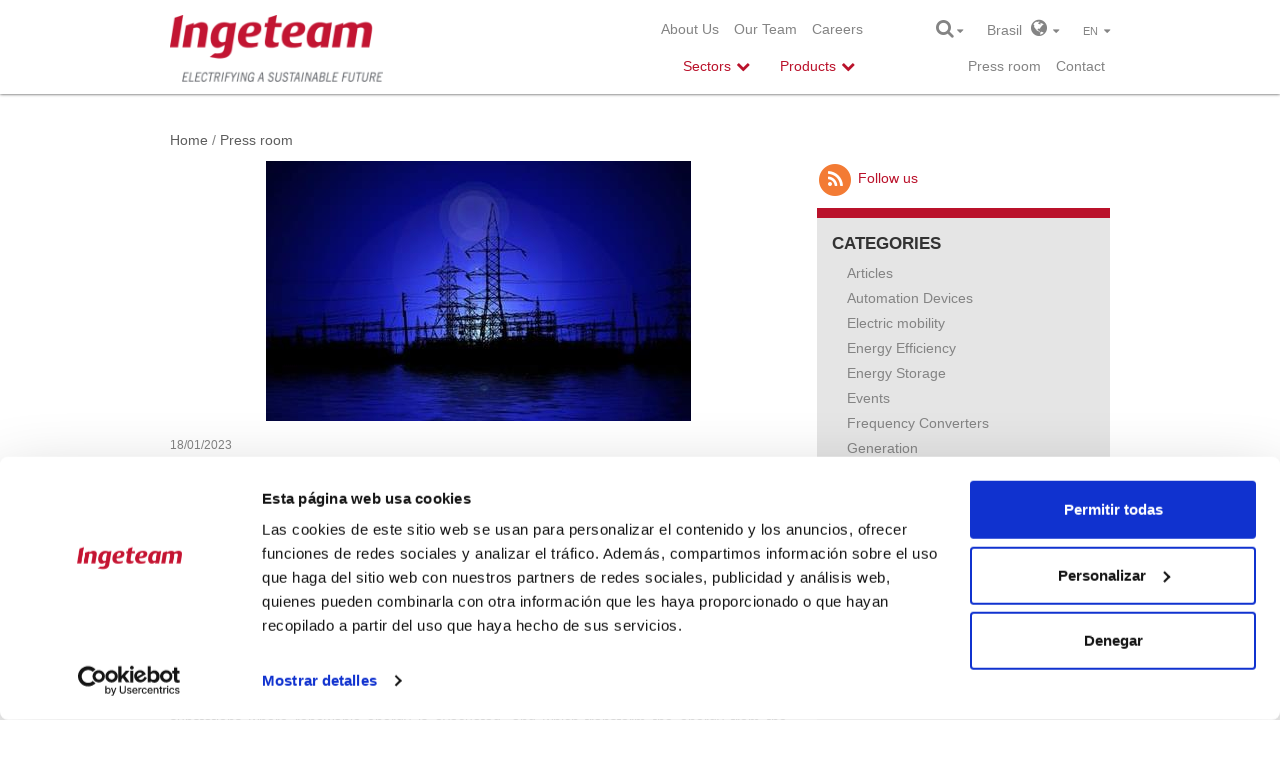

--- FILE ---
content_type: text/html; charset=utf-8
request_url: https://www.ingeteam.com/br/Pressroom/tabid/3373/articleType/ArticleView/articleId/3454/language/en-US/Ingeteam-enables-the-evacuation-of-more-than-35-of-Spains-renewable-energy-to-the-grid.aspx
body_size: 17828
content:
<!DOCTYPE html>
<html  lang="en-US" prefix="og: http://ogp.me/ns#">
<head id="Head"><meta content="text/html; charset=UTF-8" http-equiv="Content-Type" />
<meta name="REVISIT-AFTER" content="1 DAYS" />
<meta name="RATING" content="GENERAL" />
<meta name="RESOURCE-TYPE" content="DOCUMENT" />
<meta content="text/javascript" http-equiv="Content-Script-Type" />
<meta content="text/css" http-equiv="Content-Style-Type" />
<title>
	Ingeteam enables the evacuation of more than 35% of Spain's renewable energy to the grid > Ingeteam Brasil > Press room
</title><meta id="MetaKeywords" name="KEYWORDS" content="Italia, República Checa, Alemania, Brasil, Francia, USA, China, Power Transmission and Distribution , Sud Africa, India, Australia, España, Power Transmission and Distribution, Rumania, Filipinas, Vietnam" /><meta id="MetaRobots" name="ROBOTS" content="INDEX, FOLLOW" /><link href="/DesktopModules/DnnForge - NewsArticles/module.css?cdv=851" type="text/css" rel="stylesheet"/><link href="/Resources/Search/SearchSkinObjectPreview.css?cdv=851" type="text/css" rel="stylesheet"/><link href="/Portals/5/portal.css?cdv=851" type="text/css" rel="stylesheet"/><link href="/Portals/_default/Skins/IngeteamCorporativa_2016/styles.min.css?cdv=851" type="text/css" rel="stylesheet"/><link href="/Portals/_default/Skins/IngeteamCorporativa_2016/mm-Menu/mMenu.css?cdv=851" type="text/css" rel="stylesheet"/><script src="/Resources/libraries/jQuery/01_09_01/jquery.js?cdv=851" type="text/javascript"></script><script src="/Resources/libraries/jQuery-Migrate/01_02_01/jquery-migrate.js?cdv=851" type="text/javascript"></script><link id="Template_3021" rel="stylesheet" type="text/css" href="/DesktopModules/DnnForge - NewsArticles/Templates/NewsEnglish/Template.css" />
	
	<script> (function(ss,ex){ window.ldfdr=window.ldfdr||function(){(ldfdr._q=ldfdr._q||[]).push([].slice.call(arguments));}; (function(d,s){ fs=d.getElementsByTagName(s)[0]; function ce(src){ var cs=d.createElement(s); cs.src=src; cs.async=1; fs.parentNode.insertBefore(cs,fs); }; ce('https://sc.lfeeder.com/lftracker_v1_'+ss+(ex?'_'+ex:'')+'.js'); })(document,'script'); })('lYNOR8xOOOgaWQJZ'); </script> 
<link rel="canonical" href="https://www.ingeteam.com/br/Pressroom/tabid/3373/articleType/ArticleView/articleId/3454/language/en-US/Ingeteam-enables-the-evacuation-of-more-than-35-of-Spains-renewable-energy-to-the-grid.aspx"/><meta property="og:type" content="article" />
<meta property="og:title" content="Ingeteam enables the evacuation of more than 35% of Spain's renewable energy to the grid" />
<meta property="og:description" content="  Worldwide, more than 30 GW of generated renewable energy is evacuated to the grid using Ingeteam&#39;s technology.  The company is a leader in the installation of protection and control systems for renewable energy substations in Spain.  Ingeteam recently contributed to the commissioning of the Fr" />
<meta property="og:url" content="https://www.ingeteam.com/br/Pressroom/tabid/3373/articleType/ArticleView/articleId/3454/language/en-US/Ingeteam-enables-the-evacuation-of-more-than-35-of-Spains-renewable-energy-to-the-grid.aspx" />
<meta property="og:image" content="https://www.ingeteam.com/Portals/5/Noticias/Imagenes/electricity-pylons-g843e1dcc7_640.jpg" />
<meta http-equiv="X-UA-Compatible" name="iecompatibility" content="IE=edge" /><meta name="viewport" content="width=device-width,initial-scale=1" /><!-- Google Tag Manager -->
<script>
var dataLayer = [];

(function(w,d,s,l,i){
	w[l]=w[l]||[];
	w[l].push({'gtm.start':new Date().getTime(),event:'gtm.js'});
	var f=d.getElementsByTagName(s)[0],j=d.createElement(s),dl=l!='dataLayer'?'&l='+l:'';
	j.async=true;
	j.src='https://www.googletagmanager.com/gtm.js?id='+i+dl;
	f.parentNode.insertBefore(j,f);
})(window,document,'script','dataLayer','GTM-54CM65X');
</script>
<!-- End Google Tag Manager -->
</head>
<body id="Body">
<!-- Google Tag Manager (noscript) -->
<noscript><iframe src="https://www.googletagmanager.com/ns.html?id=GTM-54CM65X" height="0" width="0" style="display:none;visibility:hidden"></iframe></noscript>
<!-- End Google Tag Manager (noscript) -->

    
    <form method="post" action="/br/Pressroom/tabid/3373/articleType/ArticleView/articleId/3454/language/en-US/Ingeteam-enables-the-evacuation-of-more-than-35-of-Spains-renewable-energy-to-the-grid.aspx" id="Form" enctype="multipart/form-data">
<div class="aspNetHidden">
<input type="hidden" name="StylesheetManager_TSSM" id="StylesheetManager_TSSM" value="" />
<input type="hidden" name="ScriptManager_TSM" id="ScriptManager_TSM" value="" />
<input type="hidden" name="__EVENTTARGET" id="__EVENTTARGET" value="" />
<input type="hidden" name="__EVENTARGUMENT" id="__EVENTARGUMENT" value="" />
<input type="hidden" name="__VIEWSTATE" id="__VIEWSTATE" value="KvMXsf38A+31x4Gw08jtYKzjA+mrwe7tCIUpIGNiwS5Qkiy5VLoSqFp6wjqhQ+QlUTJ1XyjxT+7gwC6LwtuaTwEmjK0UHMhfN9MyAbTahzbIoT5c+LW+nvNWknkUUkfoBDgkWsSe8roD6WQK6XzNQbFIitNwOqCKMo3I0XEQ9qtU+s6g/T/[base64]/Bme00IldQj+5AhAZxLcb34k0plEYEOIsOiA/IRNshebXGrX+6HFsdxE3jbVfG10y0BaRBcMg5br8zkxhX2p1vD9fU5XebWt5fsgVwawQqCyGY9fs8V19YWPRIWHONPoJ1Cy4J6bOSfPp4yMlfpeddMT2XRlEUVoStvDIVWjhY60Lu6kyk8KrwvYVEJWjd3xrb7b5TrxHdiMgTx9MS/[base64]/A21SnIQtKuBhYxSSzJU/cMl+2tGlFICC15BCLBPSxu8F2UwL2PnQJG61og3xLVrCjRYoGwVD75VfGUvh3PUaXSxQ7xXgd8FX0HMYkj5OdxPA0iyCKR9edHn+lVxYFL0/uawzu2AQB9xNi0XKy137UhqAL3CG" />
</div>

<script type="text/javascript">
//<![CDATA[
var theForm = document.forms['Form'];
if (!theForm) {
    theForm = document.Form;
}
function __doPostBack(eventTarget, eventArgument) {
    if (!theForm.onsubmit || (theForm.onsubmit() != false)) {
        theForm.__EVENTTARGET.value = eventTarget;
        theForm.__EVENTARGUMENT.value = eventArgument;
        theForm.submit();
    }
}
//]]>
</script>


<script src="/WebResource.axd?d=pynGkmcFUV1psnA24l6hQnl4GHlyAui0rNah0Sc74AiJLk3BapDMP0oik8Y1&amp;t=637639002098170069" type="text/javascript"></script>


<script src="/Telerik.Web.UI.WebResource.axd?_TSM_HiddenField_=ScriptManager_TSM&amp;compress=1&amp;_TSM_CombinedScripts_=%3b%3bSystem.Web.Extensions%2c+Version%3d4.0.0.0%2c+Culture%3dneutral%2c+PublicKeyToken%3d31bf3856ad364e35%3aen-US%3aec1d72bf-d715-4b59-834d-4306ebc006a2%3aea597d4b%3ab25378d2" type="text/javascript"></script>
<div class="aspNetHidden">

	<input type="hidden" name="__VIEWSTATEGENERATOR" id="__VIEWSTATEGENERATOR" value="CA0B0334" />
	<input type="hidden" name="__EVENTVALIDATION" id="__EVENTVALIDATION" value="t+jM8HglSXbELGpPrzDyrh2XS1RixQh1OoIUcDvjZbsqzHt5G/yC7buU7cXYXKtXkWTFGeKp4kO0nxuPWeH18oH+gEt7h9Jdg/STICwXcc5XNIIzDYoT2KggQzQydyOEUFI8WaOsK2OVXAu+jm2GEjw2liQ=" />
</div><script src="/js/dnn.js?cdv=851" type="text/javascript"></script><script src="/js/dnncore.js?cdv=851" type="text/javascript"></script><script src="/Resources/Search/SearchSkinObjectPreview.js?cdv=851" type="text/javascript"></script><script src="/js/dnn.servicesframework.js?cdv=851" type="text/javascript"></script><script type="text/javascript">
//<![CDATA[
Sys.WebForms.PageRequestManager._initialize('ScriptManager', 'Form', [], [], [], 90, '');
//]]>
</script>

        
        
        <!--40Fingers Stylehelper Conditions Return True-->




<!--[if lt IE 9]>
<script src="http://html5shiv.googlecode.com/svn/trunk/html5.js"></script>
<script src="/Portals/_default/Skins/IngeteamCorporativa_2016/Frameworks\bootstrap\dist\js\bootstrap.min.js"></script>
<![endif]-->
<script>
    var dnn_language = "en-US";
</script>

<nav id="mobile-menu" style="display:none;">
	<a title="INGETEAM" href="https://www.ingeteam.com/es-es/inicio.aspx"><img  src="/Portals/0/ingeteam_logo.png" alt="INGETEAM"></a>
    <ul>
	    
	<li class="item first">
		
			<a href="http://www.ingeteam.com/en-us/aboutus/ingeteam.aspx">About Us</a>
		
	</li>

	<li class="item">
		
			<a href="https://www.ingeteam.com/en-us/ourteam.aspx">Our Team</a>
		
	</li>

	<li class="item last">
		
			<a href="https://www.ingeteam.com/en-us/jobs/joboffers.aspx">Careers</a>
		
	</li>

    </ul>
	<div class="clr"></div>
</nav>



<a id="hamburger" class="mm-fixed-top mm-slideout" href="#mobile-menu"><span></span></a>
<div id="siteWrapper" class="innerpage press room infinite-scroll">
    <header id="header">
    <div id="mainHeader" class="container">
        <div class="row">
            <div class="col-12 col-sm-3">
                <!--<a id="dnn_dnnLOGO_hypLogo" title="Ingeteam Brasil" href="https://www.ingeteam.com/br/en-us/home.aspx"><img id="dnn_dnnLOGO_imgLogo" src="/Portals/5/ingeteam_claim_logo_vert_rgb.png?ver=2024-08-20-130404-040" alt="Ingeteam Brasil" /></a>-->
                <a href="/">
                    <a id="dnn_ctl01_hypLogo" title="Ingeteam Brasil" href="https://www.ingeteam.com/br/en-us/home.aspx"><img id="dnn_ctl01_imgLogo" src="/Portals/5/ingeteam_claim_logo_vert_rgb.png?ver=2024-08-20-130404-040" alt="Ingeteam Brasil" /></a>
                </a>
            </div>
            <div id="menuRow" class="col-12 col-sm-6">
                <div class="header_top">
                    <nav id="topNav">
    <ul class="topLevel">
	    
	<li class="m_item first">
		
			<a href="http://www.ingeteam.com/en-us/aboutus/ingeteam.aspx">About Us</a>
		
	</li>

	<li class="m_item">
		
			<a href="https://www.ingeteam.com/en-us/ourteam.aspx">Our Team</a>
		
	</li>

	<li class="m_item last">
		
			<a href="https://www.ingeteam.com/en-us/jobs/joboffers.aspx">Careers</a>
		
	</li>

    </ul>
	<div class="clr"></div>
</nav>



                </div>
                <div class="header_menu">
                    



    <nav id="mainNav">
                <ul>
            <li class="first children" data-item="22">
                <span class="text-primary">Sectors</span>

            </li>
            <li class="children" data-item="23">
                <span class="text-primary">Products</span>
            </li>
            <li class="children d-none" data-item="25">
                <span class="text-primary d-none">Solutions</span>
            </li>
        </ul>


        <script type="text/javascript">
            $("#mainNav li").click(function (e) {
                $("#mainNav li").removeClass("open");
                var item = $("#group_" + $(this).attr("data-item"));
                if (item.is(':hidden')) {
                    hideSubMenu();
                    item.css("display", "block");
                    $("#subNav").addClass("open");
                    $(".submenu_bg").addClass("open");
                    $(this).addClass("open");
                    e.stopPropagation();
                }
                else {
                    $(this).removeClass("open");
                    hideSubMenu();
                }
            });

            $(window).click(function (e) {
                //A partir del elemento clicado saber si es un producto/servicio
                if ($(e.target).hasClass("p_text")) {
                    var li_element = $(e.target).parents("li");//Si es un elemento de producto/servicio
                    if (li_element.hasClass("open")) {//Si es un elemento ya ha sido seleccionado anteriormente lo cerramos y ya est�
                        $("#subNav .container > div > ul > li").removeClass("open");
                        $("#subNav .container").css("min-height", "0px");
                        return;
                    }
                    $("#subNav .container > div > ul > li").removeClass("open");//Limpiar las classes open de los elementos abiertos

                    li_element.toggleClass("open");
                    if (li_element.hasClass("open")) {
                        //Si el elemento esta abierto adaptar el submenu a la altura del elemento abierto.
                        var height = $(li_element).children("ul").height();
                        if (height > 0) {
                            $("#subNav .container").css("min-height", height + 60 + "px");
                        }
                    }
                    else {
                        //Resetear la altura por defecto
                        $("#subNav .container").css("min-height", "0px");
                    }
                }
                else {
                    $("#mainNav li").removeClass("open");
                    hideSubMenu();
                    $("#subNav .container").css("min-height", "0px");
                }
            });

            function hideSubMenu() {
                $("#subNav .container > div:visible").hide();
                $("#subNav").removeClass("open");
                $(".submenu_bg").removeClass("open");
                $("#subNav .container > div > ul > li").removeClass("open");
            }
        </script>
    </nav>


                </div>
            </div>
            <div id="altPreHeader" class="col-12 col-sm-3">
                <span id="searchBtn">
                    <i class="fa fa-search fa-lg"></i>&nbsp;<i class="fa fa-caret-down"></i>
                    <div class="search_box">
                        <span id="dnn_dnnSEARCH_ClassicSearch">
    
    
    <span class="searchInputContainer" data-moreresults="See More Results" data-noresult="No Results Found">
        <input name="dnn$dnnSEARCH$txtSearch" type="text" maxlength="255" size="20" id="dnn_dnnSEARCH_txtSearch" class="NormalTextBox" autocomplete="off" placeholder="Search..." />
        <a class="dnnSearchBoxClearText" title="Clear search text"></a>
    </span>
    <a id="dnn_dnnSEARCH_cmdSearch" class="search" href="javascript:__doPostBack(&#39;dnn$dnnSEARCH$cmdSearch&#39;,&#39;&#39;)"><i class="fa fa-search fa-lg fa-flip-horizontal"></i></a>
</span>

<script type="text/javascript">

    $(function() {
        if (typeof dnn != "undefined" && typeof dnn.searchSkinObject != "undefined") {

            var searchSkinObject = new dnn.searchSkinObject({
                delayTriggerAutoSearch : 400,
                minCharRequiredTriggerAutoSearch : 2,
                searchType: 'S',
                enableWildSearch: true,
                cultureCode: 'en-US',
                portalId: -1
                }
            );
            searchSkinObject.init();
            
            
            // attach classic search
            var siteBtn = $('#dnn_dnnSEARCH_SiteRadioButton');
            var webBtn = $('#dnn_dnnSEARCH_WebRadioButton');
            var clickHandler = function() {
                if (siteBtn.is(':checked')) searchSkinObject.settings.searchType = 'S';
                else searchSkinObject.settings.searchType = 'W';
            };
            siteBtn.on('change', clickHandler);
            webBtn.on('change', clickHandler);
            
            
        }
    });
</script>

                    </div>
                </span>
                <span id="worldBtn">
    <span id="dnn_ctl04_lblText" class="Normal">Brasil</span>

    &nbsp;&nbsp;<i class="fa fa-globe fa-lg"></i>&nbsp;&nbsp;<i class="fa fa-caret-down"></i>
</span>
<div class="countries_box">
    <div class="countries_pad">
        <i class="close-btn fa fa-times"></i>
        <div class="content">
            <div class="row">
                <div class="col-md-12 pad-bottom-5">
                    <h2 style="white-space: normal">
                        <span id="dnn_ctl05_lblText" class="h2">Select Region and Country</span>

                    </h2>
                </div>
            </div>
            <div class="row countries">
                <div class="col-md-4 pad-bottom-5">
                    <h4>
                        <span id="dnn_ctl06_lblText" class="h4">Europe</span>

                    </h4>
                    <ul>
                        <li>
                            <span id="dnn_ctl07_lblText" class="Normal"><strong>Czech Republic</strong> <a href="/cz/cs-cz/home.aspx">Czech</a> <a href="/cz/en-us/home.aspx">English</a></span>

                        </li>
                        <li>
                            <span id="dnn_ctl08_lblText" class="Normal"><strong>France</strong> <a href="/fr/fr-fr/accueil.aspx">French</a> <a href="/fr/en-us/home.aspx">English</a></span>

                        </li>
                        <li>
                            <span id="dnn_ctl09_lblText" class="Normal"><strong>Germany</strong> <a href="/de/de-de/startseite.aspx">German</a> <a href="/de/en-us/home.aspx">English</a></span>

                        </li>
                        <li>
                            <span id="dnn_ctl10_lblText" class="Normal"><strong>Italy</strong> <a href="/it/it-it/home.aspx">Italian</a> <a href="/it/en-us/home.aspx">English</a></span>

                        </li>
                        <li>
                            <span id="dnn_ctl11_lblText" class="Normal"><strong>Poland</strong> <a href="/pl/Home.aspx">English</a></span>

                        </li>
                        <li>
                            <span id="dnn_ctl12_lblText" class="Normal"><strong>Spain</strong> <a href="/es-es/inicio.aspx">Spanish</a> <a href="/en-us/home.aspx">English</a></span>

                        </li>
                        <li>
                            <span id="dnn_ctl13_lblText" class="Normal"><strong>United Kingdom</strong> <a href="/gb/Home.aspx">English</a></span>

                        </li>
                    </ul>
                </div>
                <div class="col-md-4 pad-bottom-5">
                    <h4>
                        <span id="dnn_ctl14_lblText" class="h4">Americas</span>

                    </h4>
                    <ul>
                        <li>
                            <span id="dnn_ctl15_lblText" class="Normal"><strong>Brazil</strong> <a href="/br/pt-br/home.aspx">Portuguese</a> <a href="/br/en-us/home.aspx">English</a></span>

                        </li>
                        <li>
                            <span id="dnn_ctl16_lblText" class="Normal"><strong>Chile</strong> <a href="/cl/es-cl/home.aspx">Spanish</a> <a href="/cl/en-us/home.aspx">English</a></span>

                        </li>
                        <li>
                            <span id="dnn_ctl17_lblText" class="Normal"><strong>Mexico</strong> <a href="/mx/es-mx/home.aspx">Spanish</a> <a href="/mx/en-us/home.aspx">English</a></span>

                        </li>
                        <li>
                            <span id="dnn_ctl18_lblText" class="Normal"><strong>USA</strong> <a href="/us/en-us/home.aspx">English</a> <a href="/us/es-es/inicio.aspx">Spanish</a></span>

                        </li>
                    </ul>

                </div>
                <div class="col-md-4 pad-bottom-5">
                    <h4>
                        <span id="dnn_ctl19_lblText" class="h4">Africa & Asia & Oceania</span>

                    </h4>
                    <ul>
                        <li>
                            <span id="dnn_ctl20_lblText" class="Normal"><strong>Australia</strong> <a href="/au/home.aspx">English</a></span>

                        </li>
                        <li>
                            <span id="dnn_ctl21_lblText" class="Normal"><strong>China</strong> <a href="/cn/Home.aspx">English</a></span>

                        </li>
                        <li>
                            <span id="dnn_ctl22_lblText" class="Normal"><strong>India</strong> <a href="/in/home.aspx">English</a></span>

                        </li>
                    </ul>
                </div>
            </div>
        </div>
    </div>
</div>

                <span id="langBtn">
                    <div class="language-object" >

en  <i class="fa fa-caret-down"></i><div></div>
</div>
                    <div class="lang_box">
                        <div class="language-object" >

<span></span><a href="https://www.ingeteam.com/br/Saladeimprensa/tabid/3372/articleType/ArticleView/articleId/3454/language/pt-BR/Default.aspx" class="Language" title="Português"><span class="Language">Português</span></a>
</div>
                    </div>
                </span>
                <div>
                    <div class="header_top">
                        <nav id="topNav">
    <ul class="topLevel">
	    
	<li class="m_item first active parent">
		
			<a href="https://www.ingeteam.com/br/en-us/pressroom.aspx">Press room</a>
		
	</li>

	<li class="m_item last">
		
			<a href="https://www.ingeteam.com/br/en-us/contact.aspx">Contact</a>
		
	</li>

    </ul>
	<div class="clr"></div>
</nav>



                    </div>
                </div>
            </div>
        </div>
        <div class="clear"></div>
    </div>
</header>


    <div id="subNav">
        <div class="container">
            <!-- Men� SECTORES -->

            <div id="group_22" class="sectores">
<ul>                        <li>
                            <a href="/br/en-us/sectors/wind-power-energy/s15_23_p/products.aspx"><span class="icon"><img class="icon-menu" src="/Portals/0/Catalogo/Sector/Imagen/SSE_23_IconoMenu_es_MODIF_energia-eolica.png" alt="Wind Energy" style="height:52px;" /></span><span class="s_text">Wind Energy</span></a>
                        </li>                        <li>
                            <a href="/br/en-us/sectors/photovoltaic-energy/s15_24_p/products.aspx"><span class="icon"><img class="icon-menu" src="/Portals/0/Catalogo/Sector/Imagen/SSE_24_IconoMenu_es_MODIF_energia-fotovoltaica.png" alt="Solar PV Energy" style="height:52px;" /></span><span class="s_text">Solar PV Energy</span></a>
                        </li>                        <li>
                            <a href="/br/en-us/sectors/hydroelectric-energy/s15_50_p/products.aspx"><span class="icon"><img class="icon-menu" src="/Portals/0/Catalogo/Sector/Imagen/SSE_50_IconoMenu_ES_MODIF_energia-hidroelectrica.png" alt="Hydro Energy" style="height:52px;" /></span><span class="s_text">Hydro Energy</span></a>
                        </li>                        <li>
                            <a href="/br/en-us/sectors/combustion-interna/s15_67_p/products.aspx"><span class="icon"><img class="icon-menu" src="/Portals/0/Catalogo/Sector/Imagen/SSE_67_IconoMenu_es_logo-nuevo-fpg.png" alt="Flexible Power Generation" style="height:52px;" /></span><span class="s_text">Flexible Power Generation</span></a>
                        </li></ul><ul>                        <li>
                            <a href="/br/en-us/sectors/smart-grids/s15_56_p/products.aspx"><span class="icon"><img class="icon-menu" src="/Portals/0/Catalogo/Sector/Imagen/SSE_56_IconoMenu_PT_transporte-y-distribucion-de-energia.png" alt="Smart Grids" style="height:52px;" /></span><span class="s_text">Smart Grids</span></a>
                        </li>                        <li>
                            <a href="/br/en-us/sectors/energy-storage/s15_57_p/products.aspx"><span class="icon"><img class="icon-menu" src="/Portals/0/Catalogo/Sector/Imagen/SSE_57_IconoMenu_PT_almacenamiento-de-energia.png" alt="Energy Storage" style="height:52px;" /></span><span class="s_text">Energy Storage</span></a>
                        </li>                        <li>
                            <a href="/br/en-us/sectors/green-hydrogen/s15_98_p/products.aspx"><span class="icon"><img class="icon-menu" src="/Portals/0/Catalogo/Sector/Imagen/SSE_98_IconoMenu_FR_icono-sector-green-h2.png" alt="Green Hydrogen" style="height:52px;" /></span><span class="s_text">Green Hydrogen</span></a>
                        </li>                        <li>
                            <a href="/br/en-us/sectors/electric-mobility/s15_58_p/products.aspx"><span class="icon"><img class="icon-menu" src="/Portals/0/Catalogo/Sector/Imagen/SSE_58_IconoMenu_PT_movilidad-electrica.png" alt="EV Chargers" style="height:52px;" /></span><span class="s_text">EV Chargers</span></a>
                        </li></ul><ul>                        <li>
                            <a href="/br/en-us/sectors/marine-and-ports/s15_55_p/products.aspx"><span class="icon"><img class="icon-menu" src="/Portals/0/Catalogo/Sector/Imagen/SSE_55_IconoMenu_PT_naval-y-puertos.png" alt="Marine and ports" style="height:52px;" /></span><span class="s_text">Marine and ports</span></a>
                        </li>                        <li>
                            <a href="/br/en-us/sectors/railways/s15_59_p/products.aspx"><span class="icon"><img class="icon-menu" src="/Portals/0/Catalogo/Sector/Imagen/SSE_59_IconoMenu_PT_traccion-ferroviaria.png" alt="Railways" style="height:52px;" /></span><span class="s_text">Railways</span></a>
                        </li>                        <li>
                            <a href="/br/en-us/sectors/steel-metals/s15_29_p/products.aspx"><span class="icon"><img class="icon-menu" src="/Portals/0/Catalogo/Sector/Imagen/SSE_29_IconoMenu_es_MODIF_steel-metals.png" alt="Steel &amp; Metals" style="height:52px;" /></span><span class="s_text">Steel &amp; Metals</span></a>
                        </li></ul><ul>                        <li>
                            <a href="/br/en-us/sectors/mining-and-minerals/s15_27_p/products.aspx"><span class="icon"><img class="icon-menu" src="/Portals/0/Catalogo/Sector/Imagen/SSE_27_IconoMenu_PT_mineria.png" alt="Mining &amp; Minerals" style="height:52px;" /></span><span class="s_text">Mining &amp; Minerals</span></a>
                        </li>                        <li>
                            <a href="/br/en-us/sectors/energy-efficiency/s15_30_p/products.aspx"><span class="icon"><img class="icon-menu" src="/Portals/0/Catalogo/Sector/Imagen/SSE_30_IconoMenu_es_eficiencia-energetica.png" alt="Energy Efficiency" style="height:52px;" /></span><span class="s_text">Energy Efficiency</span></a>
                        </li>                        <li>
                            <a href="/br/en-us/sectors/water/s15_62_p/products.aspx"><span class="icon"><img class="icon-menu" src="/Portals/0/Catalogo/Sector/Imagen/SSE_62_IconoMenu_es_icono-aguas-web.png" alt="Water" style="height:52px;" /></span><span class="s_text">Water</span></a>
                        </li></ul>            </div>

            <!-- Men� PRODUCTOS -->

            <div id="group_23" class="productos">
<ul>                        <li>
						
                        						
                            <a><span class="p_text">Power electronics</span><span style='width: 15px;'></span></a>
                                    <ul>
                                            <li><a href="/br/en-us/power-electronics/wind-power-energy/pc28_3_22/converters.aspx"><span class="text">Wind converters</span></a></li>
                                            <li><a href="/br/en-us/sectors/photovoltaic-energy/s15_24_p/products.aspx"><span class="text">Photovoltaic inverters</span></a></li>
                                            <li><a href="/br/en-us/railway-traction/traction-system/s18_35_p/products.aspx"><span class="text">Railway Traction Converters</span></a></li>
                                            <li><a href="/br/en-us/power-electronics/power-converters/c28_6_p/products.aspx"><span class="text">Frequency Converters</span></a></li>
                                            <li><a href="/br/en-us/power-electronics/facts-solutions-statcom-sop-sssc/c28_18_p/products.aspx"><span class="text">FACTS solutions: STATCOM, SOP, SSSC</span></a></li>
                                            <li><a href="/br/en-us/sectors/electric-mobility/s15_58_p/products.aspx"><span class="text">EV Chargers</span></a></li>
                                            <li><a href="/br/en-us/sectors/green-hydrogen/s15_98_p/products.aspx"><span class="text">Electrolysis rectifiers</span></a></li>
                                    </ul>

                        </li>                        <li>
						
                        						
                            <a><span class="p_text">Electric Generators</span><img src='/Portals/0/Catalogo/Categoria/Imagen/CAT_30_Imagen_EN_logo-indar-gris-32x10.png' style='width: 84px; padding-right: 30px;'/></a>
                                    <ul>
                                            <li><a href="/br/en-us/electric-generators/wind-generators/c30_10_p/products.aspx"><span class="text">Indar Generators</span></a></li>
                                            <li><a href="/indar/en-us/electric-generators/electric-generators-for-hydroelectric-power/c30_9_p/products.aspx"><span class="text">Electric Generators for Hydroelectric Power</span></a></li>
                                            <li><a href="/indar/en-us/electric-generators/generadores-electricos-para-combustion-interna/c30_39_p/products.aspx"><span class="text">Electric Generators for Thermoelectric Plants</span></a></li>
                                            <li><a href="/indar/en-us/electric-generators/electric-generator-fot-marine/c30_43_p/products.aspx"><span class="text">Marine Electric Generators</span></a></li>
                                            <li><a href="/indar/en-us/electric-generators/electic-generator-for-steam-and-gas/c30_44_p/products.aspx"><span class="text">Electric Generators for Steam and Gas</span></a></li>
                                    </ul>

                        </li></ul><ul>                        <li>
						
                        						
                            <a><span class="p_text">Power grid automation, protection and control</span><span style='width: 15px;'></span></a>
                                    <ul>
                                            <li><a href="/br/en-us/power-grid-protection-and-control/substation-automation-protection-and-control/c32_19_p/products.aspx"><span class="text">Substation automation, protection and control</span></a></li>
                                            <li><a href="/br/en-us/power-grid-protection-and-control/secondary-distribution-automation/c32_17_p/products.aspx"><span class="text">Secondary distribution automation</span></a></li>
                                    </ul>

                        </li>                        <li>
						
                        						
                            <a><span class="p_text">Electric Motors</span><img src='/Portals/0/Catalogo/Categoria/Imagen/CAT_34_Imagen_EN_logo-indar-gris-32x10.png' style='width: 84px; padding-right: 30px;'/></a>
                                    <ul>
                                            <li><a href="/indar/en-us/electric-motors/indar-electric-motors/pc34_25_206/indar-sm-series.aspx"><span class="text">Synchronous Motors for Surface Water Pumping </span></a></li>
                                            <li><a href="/indar/en-us/electric-motors/indar-electric-motors/c34_12_p/products.aspx"><span class="text">Marine Electric Motors</span></a></li>
                                    </ul>

                        </li></ul><ul>                        <li>
						
                        						
                            <a><span class="p_text">Automation and Control</span><span style='width: 15px;'></span></a>
                                    <ul>
                                            <li><a href="/br/en-us/process-automation/general-purpose-control-systems/c29_41_p/products.aspx"><span class="text">Control systems</span></a></li>
                                            <li><a href="/br/en-us/process-automation/control-systems-for-railway-applications/c29_40_p/products.aspx"><span class="text">Railway control systems</span></a></li>
                                            <li><a href="/br/en-us/process-automation/assets-monitoring-and-diagnostics-systems/c29_65_p/products.aspx"><span class="text">Condition monitoring systems</span></a></li>
                                            <li><a href="/br/en-us/process-automation/railway-condition-monitoring-systems/c29_66_p/products.aspx"><span class="text">Railway condition monitoring systems</span></a></li>
                                    </ul>

                        </li>                        <li>
						
                        						
                            <a><span class="p_text">Submersible Motor and Pump Set</span><img src='/Portals/0/Catalogo/Categoria/Imagen/CAT_35_Imagen_EN_logo-indar-gris-32x10.png' style='width: 84px; padding-right: 30px;'/></a>
                                    <ul>
                                            <li><a href="/indar/en-us/submersible-motor-and-pump-set/submersible-motors/c35_23_p/products.aspx"><span class="text">Submersible Motors</span></a></li>
                                            <li><a href="/indar/en-us/submersible-motor-and-pump-set/water-engineering/c35_42_p/products.aspx"><span class="text">Water Engineering</span></a></li>
                                    </ul>

                        </li></ul><ul>                        <li>
						
                        						
                            <a><span class="p_text">Synchronous condensers</span><span style='width: 15px;'></span></a>
                                    <ul>
                                            <li><a href="/br/en-us/synchronous-condensers/smart-grids/pc50_67_714/grid-services.aspx"><span class="text">Grid Services</span></a></li>
                                    </ul>

                        </li></ul>            </div>

            <!-- Men� SERVICIOS -->

            <div id="group_24" class="servicios">
<ul>                        <li>
                            <a href="/br/en-us/services/operation-and-maintenance/s16_64_p/products.aspx"><span class="s_text">Operation and Maintenance</span></a>
                        </li></ul>            </div>


            <!-- Men� SOLUCIONES -->

            <div id="group_25" class="soluciones">
            </div>
        </div>
    </div>



    <div id="pageContent">
        <div id="mainContent">
            <div id="TopPane" class="content_block">
                <div id="dnn_Bannerpane" class="s_pane DNNEmptyPane"></div>
            </div>
            

<div id="mobileNav">
    <ul>
        <li class="first children sectores">
            <span class="text-black">
                Sectors
            </span>
            <!-- Men� SECTORES -->

                <div class="subNav">
                    <ul>
                            <li>
                                <a class="text-black" href="/br/en-us/sectors/wind-power-energy/s15_23_p/products.aspx"><span class="icon"><img class="icon-menu" src="/Portals/0/Catalogo/Sector/Imagen/SSE_23_IconoMenu_es_MODIF_energia-eolica.png" alt="Wind Energy" style="height:52px;" /></span><span class="s_text">Wind Energy</span></a>
                            </li>
                            <li>
                                <a class="text-black" href="/br/en-us/sectors/photovoltaic-energy/s15_24_p/products.aspx"><span class="icon"><img class="icon-menu" src="/Portals/0/Catalogo/Sector/Imagen/SSE_24_IconoMenu_es_MODIF_energia-fotovoltaica.png" alt="Solar PV Energy" style="height:52px;" /></span><span class="s_text">Solar PV Energy</span></a>
                            </li>
                            <li>
                                <a class="text-black" href="/br/en-us/sectors/hydroelectric-energy/s15_50_p/products.aspx"><span class="icon"><img class="icon-menu" src="/Portals/0/Catalogo/Sector/Imagen/SSE_50_IconoMenu_ES_MODIF_energia-hidroelectrica.png" alt="Hydro Energy" style="height:52px;" /></span><span class="s_text">Hydro Energy</span></a>
                            </li>
                            <li>
                                <a class="text-black" href="/br/en-us/sectors/combustion-interna/s15_67_p/products.aspx"><span class="icon"><img class="icon-menu" src="/Portals/0/Catalogo/Sector/Imagen/SSE_67_IconoMenu_es_logo-nuevo-fpg.png" alt="Flexible Power Generation" style="height:52px;" /></span><span class="s_text">Flexible Power Generation</span></a>
                            </li>
                            <li>
                                <a class="text-black" href="/br/en-us/sectors/smart-grids/s15_56_p/products.aspx"><span class="icon"><img class="icon-menu" src="/Portals/0/Catalogo/Sector/Imagen/SSE_56_IconoMenu_PT_transporte-y-distribucion-de-energia.png" alt="Smart Grids" style="height:52px;" /></span><span class="s_text">Smart Grids</span></a>
                            </li>
                            <li>
                                <a class="text-black" href="/br/en-us/sectors/energy-storage/s15_57_p/products.aspx"><span class="icon"><img class="icon-menu" src="/Portals/0/Catalogo/Sector/Imagen/SSE_57_IconoMenu_PT_almacenamiento-de-energia.png" alt="Energy Storage" style="height:52px;" /></span><span class="s_text">Energy Storage</span></a>
                            </li>
                            <li>
                                <a class="text-black" href="/br/en-us/sectors/green-hydrogen/s15_98_p/products.aspx"><span class="icon"><img class="icon-menu" src="/Portals/0/Catalogo/Sector/Imagen/SSE_98_IconoMenu_FR_icono-sector-green-h2.png" alt="Green Hydrogen" style="height:52px;" /></span><span class="s_text">Green Hydrogen</span></a>
                            </li>
                            <li>
                                <a class="text-black" href="/br/en-us/sectors/electric-mobility/s15_58_p/products.aspx"><span class="icon"><img class="icon-menu" src="/Portals/0/Catalogo/Sector/Imagen/SSE_58_IconoMenu_PT_movilidad-electrica.png" alt="EV Chargers" style="height:52px;" /></span><span class="s_text">EV Chargers</span></a>
                            </li>
                            <li>
                                <a class="text-black" href="/br/en-us/sectors/marine-and-ports/s15_55_p/products.aspx"><span class="icon"><img class="icon-menu" src="/Portals/0/Catalogo/Sector/Imagen/SSE_55_IconoMenu_PT_naval-y-puertos.png" alt="Marine and ports" style="height:52px;" /></span><span class="s_text">Marine and ports</span></a>
                            </li>
                            <li>
                                <a class="text-black" href="/br/en-us/sectors/railways/s15_59_p/products.aspx"><span class="icon"><img class="icon-menu" src="/Portals/0/Catalogo/Sector/Imagen/SSE_59_IconoMenu_PT_traccion-ferroviaria.png" alt="Railways" style="height:52px;" /></span><span class="s_text">Railways</span></a>
                            </li>
                            <li>
                                <a class="text-black" href="/br/en-us/sectors/steel-metals/s15_29_p/products.aspx"><span class="icon"><img class="icon-menu" src="/Portals/0/Catalogo/Sector/Imagen/SSE_29_IconoMenu_es_MODIF_steel-metals.png" alt="Steel &amp; Metals" style="height:52px;" /></span><span class="s_text">Steel &amp; Metals</span></a>
                            </li>
                            <li>
                                <a class="text-black" href="/br/en-us/sectors/mining-and-minerals/s15_27_p/products.aspx"><span class="icon"><img class="icon-menu" src="/Portals/0/Catalogo/Sector/Imagen/SSE_27_IconoMenu_PT_mineria.png" alt="Mining &amp; Minerals" style="height:52px;" /></span><span class="s_text">Mining &amp; Minerals</span></a>
                            </li>
                            <li>
                                <a class="text-black" href="/br/en-us/sectors/energy-efficiency/s15_30_p/products.aspx"><span class="icon"><img class="icon-menu" src="/Portals/0/Catalogo/Sector/Imagen/SSE_30_IconoMenu_es_eficiencia-energetica.png" alt="Energy Efficiency" style="height:52px;" /></span><span class="s_text">Energy Efficiency</span></a>
                            </li>
                            <li>
                                <a class="text-black" href="/br/en-us/sectors/water/s15_62_p/products.aspx"><span class="icon"><img class="icon-menu" src="/Portals/0/Catalogo/Sector/Imagen/SSE_62_IconoMenu_es_icono-aguas-web.png" alt="Water" style="height:52px;" /></span><span class="s_text">Water</span></a>
                            </li>
                    </ul>
                </div>
        </li>
        <li class="children productos">
            <span class="text-black">Products</span>

                <div class="subNav">
                    <ul>
                            <li class="subchildren">
                                <span class="p_text text-black">Power electronics</span>
                                        <ul>
                                                <li><a class="text-black" href="/br/en-us/power-electronics/wind-power-energy/pc28_3_22/converters.aspx"><span class="text">Wind converters</span></a></li>
                                                <li><a class="text-black" href="/br/en-us/sectors/photovoltaic-energy/s15_24_p/products.aspx"><span class="text">Photovoltaic inverters</span></a></li>
                                                <li><a class="text-black" href="/br/en-us/railway-traction/traction-system/s18_35_p/products.aspx"><span class="text">Railway Traction Converters</span></a></li>
                                                <li><a class="text-black" href="/br/en-us/power-electronics/power-converters/c28_6_p/products.aspx"><span class="text">Frequency Converters</span></a></li>
                                                <li><a class="text-black" href="/br/en-us/power-electronics/facts-solutions-statcom-sop-sssc/c28_18_p/products.aspx"><span class="text">FACTS solutions: STATCOM, SOP, SSSC</span></a></li>
                                                <li><a class="text-black" href="/br/en-us/sectors/electric-mobility/s15_58_p/products.aspx"><span class="text">EV Chargers</span></a></li>
                                                <li><a class="text-black" href="/br/en-us/sectors/green-hydrogen/s15_98_p/products.aspx"><span class="text">Electrolysis rectifiers</span></a></li>
                                        </ul>

                            </li>
                            <li class="subchildren">
                                <span class="p_text text-black">Electric Generators</span>
                                        <ul>
                                                <li><a class="text-black" href="/br/en-us/electric-generators/wind-generators/c30_10_p/products.aspx"><span class="text">Indar Generators</span></a></li>
                                                <li><a class="text-black" href="/indar/en-us/electric-generators/electric-generators-for-hydroelectric-power/c30_9_p/products.aspx"><span class="text">Electric Generators for Hydroelectric Power</span></a></li>
                                                <li><a class="text-black" href="/indar/en-us/electric-generators/generadores-electricos-para-combustion-interna/c30_39_p/products.aspx"><span class="text">Electric Generators for Thermoelectric Plants</span></a></li>
                                                <li><a class="text-black" href="/indar/en-us/electric-generators/electric-generator-fot-marine/c30_43_p/products.aspx"><span class="text">Marine Electric Generators</span></a></li>
                                                <li><a class="text-black" href="/indar/en-us/electric-generators/electic-generator-for-steam-and-gas/c30_44_p/products.aspx"><span class="text">Electric Generators for Steam and Gas</span></a></li>
                                        </ul>

                            </li>
                            <li class="subchildren">
                                <span class="p_text text-black">Power grid automation, protection and control</span>
                                        <ul>
                                                <li><a class="text-black" href="/br/en-us/power-grid-protection-and-control/substation-automation-protection-and-control/c32_19_p/products.aspx"><span class="text">Substation automation, protection and control</span></a></li>
                                                <li><a class="text-black" href="/br/en-us/power-grid-protection-and-control/secondary-distribution-automation/c32_17_p/products.aspx"><span class="text">Secondary distribution automation</span></a></li>
                                        </ul>

                            </li>
                            <li class="subchildren">
                                <span class="p_text text-black">Electric Motors</span>
                                        <ul>
                                                <li><a class="text-black" href="/indar/en-us/electric-motors/indar-electric-motors/pc34_25_206/indar-sm-series.aspx"><span class="text">Synchronous Motors for Surface Water Pumping </span></a></li>
                                                <li><a class="text-black" href="/indar/en-us/electric-motors/indar-electric-motors/c34_12_p/products.aspx"><span class="text">Marine Electric Motors</span></a></li>
                                        </ul>

                            </li>
                            <li class="subchildren">
                                <span class="p_text text-black">Automation and Control</span>
                                        <ul>
                                                <li><a class="text-black" href="/br/en-us/process-automation/general-purpose-control-systems/c29_41_p/products.aspx"><span class="text">Control systems</span></a></li>
                                                <li><a class="text-black" href="/br/en-us/process-automation/control-systems-for-railway-applications/c29_40_p/products.aspx"><span class="text">Railway control systems</span></a></li>
                                                <li><a class="text-black" href="/br/en-us/process-automation/assets-monitoring-and-diagnostics-systems/c29_65_p/products.aspx"><span class="text">Condition monitoring systems</span></a></li>
                                                <li><a class="text-black" href="/br/en-us/process-automation/railway-condition-monitoring-systems/c29_66_p/products.aspx"><span class="text">Railway condition monitoring systems</span></a></li>
                                        </ul>

                            </li>
                            <li class="subchildren">
                                <span class="p_text text-black">Submersible Motor and Pump Set</span>
                                        <ul>
                                                <li><a class="text-black" href="/indar/en-us/submersible-motor-and-pump-set/submersible-motors/c35_23_p/products.aspx"><span class="text">Submersible Motors</span></a></li>
                                                <li><a class="text-black" href="/indar/en-us/submersible-motor-and-pump-set/water-engineering/c35_42_p/products.aspx"><span class="text">Water Engineering</span></a></li>
                                        </ul>

                            </li>
                            <li class="subchildren">
                                <span class="p_text text-black">Synchronous condensers</span>
                                        <ul>
                                                <li><a class="text-black" href="/br/en-us/synchronous-condensers/smart-grids/pc50_67_714/grid-services.aspx"><span class="text">Grid Services</span></a></li>
                                        </ul>

                            </li>
                    </ul>
                </div>
        </li>
        
        <li class="children soluciones">
            <span class="text-black">Solutions</span>
            <!-- Men� SOLUCIONES -->

        </li>
    </ul>
</div>
<script>
    $("#mobileNav .children > span").click(function () {
        $(this).parents(".children").toggleClass("open");
    });

    $("#mobileNav .subNav li > span").click(function () {
        $(this).parents(".subchildren").toggleClass("open");
    });
</script>

            <div id="Breadcrumb">
                <div class="container">
                    <div class="row">
                        <div class="col-md-12">
                            <a href="https://www.ingeteam.com/br/en-us/home.aspx" class="breadcrumbLink">Home</a> /
                            <span id="dnn_ctl27_lblBreadCrumb" itemprop="breadcrumb" itemscope="" itemtype="https://schema.org/breadcrumb"><span itemscope itemtype="http://schema.org/BreadcrumbList"><span itemprop="itemListElement" itemscope itemtype="http://schema.org/ListItem"><a href="https://www.ingeteam.com/br/en-us/pressroom.aspx" class="breadcrumbLink" itemprop="item"><span itemprop="name">Press room</span></a><meta itemprop="position" content="1" /></span></span></span>
                        </div>
                    </div>
                </div>
            </div>
            <div id="firstPane" class="content_block container">
                <section class="main_pane columns">
                    <div class="row">
                        <div class="col-md-12">
                            <div id="dnn_ContentPane" class="s_pane"><div class="DnnModule DnnModule-DNN_HTML DnnModule-8740"><a name="8740"></a></div></div>
                        </div>
                    </div>
                    <div class="row">
                        <div class="col-sm-3">
                            <div id="dnn_R1_C1_3" class="s_pane DNNEmptyPane"></div>
                        </div>
                        <div class="col-sm-9">
                            <div id="dnn_R1_C2_9" class="s_pane DNNEmptyPane"></div>
                        </div>
                    </div>

                    <div class="row">
                        <div class="col-sm-9">
                            <div id="dnn_R2_C1_9" class="s_pane DNNEmptyPane"></div>
                        </div>
                        <div class="col-sm-3">
                            <div id="dnn_R2_C2_3" class="s_pane DNNEmptyPane"></div>
                        </div>
                    </div>
                    <div class="row">
                        <div id="p_R3_C1_8" class="col-sm-8">
                            <div id="dnn_R3_C1_8" class="s_pane"><div class="DnnModule DnnModule-DnnForge-NewsArticles DnnModule-3021"><a name="3021"></a>
<div class="DNNContainer_noTitle">
	<div id="dnn_ctr3021_ContentPane"><!-- Start_Module_3021 --><div id="dnn_ctr3021_ModuleContent" class="DNNModuleContent ModDnnForgeNewsArticlesC">
	
<script type="text/javascript" src='/DesktopModules/DnnForge%20-%20NewsArticles/includes/lightbox/jquery.lightbox-0.4.pack.js'></script>

<div class="NewsArticles">
    <!-- Menu.Item -->




<!-- View.Item -->
<div class="detailView">
    <div class="noticia">
<div class="main_img"><img src="/DesktopModules/DnnForge%20-%20NewsArticles/ImageHandler.ashx?Width=940&amp;Height=300&amp;HomeDirectory=%2fPortals%2f0&amp;FileName=Noticias%2fImagenes%2felectricity-pylons-g843e1dcc7_640.jpg&amp;PortalID=0&amp;q=1" alt="Ingeteam enables the evacuation of more than 35% of Spain&#39;s renewable energy to the grid" /></div>
        <div class="fecha">18/01/2023</div>
        <h3 class="titulo">Ingeteam enables the evacuation of more than 35% of Spain's renewable energy to the grid</h3>
        <div class="noticiaDetalle">
            
            <ul style="list-style-type:circle;">
 <li><strong>Worldwide, more than 30 GW of generated renewable energy is evacuated to the grid using Ingeteam&#39;s technology.</strong></li>
 <li><strong>The company is a leader in the installation of protection and control systems for renewable energy substations in Spain.</strong></li>
 <li><strong>Ingeteam recently contributed to the commissioning of the Francisco Pizarro photovoltaic plant (Cáceres), the largest in Europe, which integrates 590 MW into the grid.</strong></li>
</ul>

<p style="text-align: justify;">Ingeteam technology is present in the form of automation, protection and control systems at the substations where renewable energy is evacuated, and which transform the energy from the generation plants for its transmission and distribution. The company thereby enables evacuation to the grid of more than 35% of the renewable energy generated in Spain.</p>

<p style="text-align: justify;">November 2022 data from Red Eléctrica indicates that the presence of renewable energies in the energy mix has increased to 46.9%, highlighting the importance of evacuation to the grid. Renewable energy generation in November rose by 5.6% in Spain compared to the same month in 2021, totalling 10,200 GWh.</p>

<p style="text-align: justify;">Significant renewables integration is a major challenge for the electricity system. In this respect, Ingeteam provides solutions to make the grid more intelligent and optimise its use. These include innovative technologies based on FACTS (flexible alternating current transmission systems), which provide operators with tools that enable them to quickly react to changing operating conditions, thereby providing stability and optimising existing infrastructure resources.</p>

<p style="text-align: justify;">The positive scenario for renewable energy in Spain has been one of the main foundations that have enabled Ingeteam to win numerous contracts around the world. The company currently has more than 30GW of renewable power evacuated worldwide, with installations spread over 5 continents.</p>

<p style="text-align: justify;">Notable amongst the main facilities commissioned this year is the Francisco Pizarro photovoltaic plant (Cáceres), which has managed to position itself as the largest in Europe, integrating 590 MW into the grid. Ingeteam supplied 92 power stations for this project, the scope of supply for which also includes the control and commissioning system and the protection and control system for the evacuation substation. For Jorge Haya, Director of Ingeteam&#39;s Power Grid Automation business unit, &quot;the future will be renewable or there won&rsquo;t be a future, so our challenge is to put all our electrical power conversion and control electronics technology at the service of this energy transition, of this new sustainable energy model, based on the generation of renewable energy to boost the most efficient consumption, all whilst leaving the smallest possible environmental footprint&quot;.</p>

            
            
            <br/>
            <div class="text-center">
                <a class="backList btn-white-border" href="javascript:history.back(1)">Back to the list</a>
            </div> 
        </div>
        
        
        
    </div>
    <div class="addThis">
   Share: <!-- AddThis Button BEGIN -->
        <!-- Go to www.addthis.com/dashboard to customize your tools --> <div class="addthis_sharing_toolbox"></div>
        <!-- Go to www.addthis.com/dashboard to customize your tools --> <script type="text/javascript" src="//s7.addthis.com/js/300/addthis_widget.js#pubid=ra-56cdcbb1b763d334"></script> 
    <!-- AddThis Button END -->
    </div>
</div>
<script type="text/javascript">
$("#syndicationBlock2").detach();
</script>


</div>

</div><!-- End_Module_3021 --></div>
	<div class="clear"></div>
</div>
</div></div>
                        </div>
                        <div class="col-sm-4">
                            <div id="dnn_R3_C2_4" class="s_pane"><div class="DnnModule DnnModule-DNN_HTML DnnModule-9013"><a name="9013"></a>
<div>
	<div id="dnn_ctr9013_ContentPane"><!-- Start_Module_9013 --><div id="dnn_ctr9013_ModuleContent" class="DNNModuleContent ModDNNHTMLC">
	<div id="dnn_ctr9013_HtmlModule_lblContent" class="Normal">
	<div id="syndicationBlock">
	<a target="_new" href="/DesktopModules/DnnForge%20-%20NewsArticles/Rss.aspx?TabID=3373&ModuleID=3021&CategoryID=123"><span class="fa-stack fa-lg">
	<em class="fa fa-circle fa-stack-2x" style="color: #f37b34;"></em>
	<em class="fa fa-rss fa-stack-1x fa-inverse"></em>
	</span> Follow us</a>
</div>
</div>

</div><script type="text/javascript">
$(".syndicationLink").appendTo("#syndicationBlock");
</script><!-- End_Module_9013 --></div>
</div>
</div><div class="DnnModule DnnModule-DnnForge-NewsArchives DnnModule-8742"><a name="8742"></a>
<div class="c_DNN c_DNN_BoxCategory ">
    <h2 class="Title"><span id="dnn_ctr8742_dnnTITLE_titleLabel" class="TitleH2">CATEGORIES</span>


</h2>
    <div id="dnn_ctr8742_ContentPane"><!-- Start_Module_8742 --><div id="dnn_ctr8742_ModuleContent" class="DNNModuleContent ModDnnForgeNewsArchivesC">
	<div class="bloque2 news"><ul><li><a class="text-default" href="https://www.ingeteam.com/br/Pressroom/tabid/3373/articleType/CategoryView/categoryId/361/language/en-US/Articles.aspx">Articles </a></li>
<li><a class="text-default" href="https://www.ingeteam.com/br/Pressroom/tabid/3373/articleType/CategoryView/categoryId/482/language/en-US/Automation-Devices.aspx">Automation Devices </a></li>
<li><a class="text-default" href="https://www.ingeteam.com/br/Pressroom/tabid/3373/articleType/CategoryView/categoryId/359/language/en-US/Electric-mobility.aspx">Electric mobility </a></li>
<li><a class="text-default" href="https://www.ingeteam.com/br/Pressroom/tabid/3373/articleType/CategoryView/categoryId/357/language/en-US/Energy-Efficiency.aspx">Energy Efficiency </a></li>
<li><a class="text-default" href="https://www.ingeteam.com/br/Pressroom/tabid/3373/articleType/CategoryView/categoryId/351/language/en-US/Energy-Storage.aspx">Energy Storage </a></li>
<li><a class="text-default" href="https://www.ingeteam.com/br/Pressroom/tabid/3373/articleType/CategoryView/categoryId/362/language/en-US/Events.aspx">Events </a></li>
<li><a class="text-default" href="https://www.ingeteam.com/br/Pressroom/tabid/3373/articleType/CategoryView/categoryId/481/language/en-US/Frequency-Converters.aspx">Frequency Converters </a></li>
<li><a class="text-default" href="https://www.ingeteam.com/br/Pressroom/tabid/3373/articleType/CategoryView/categoryId/348/language/en-US/Generation.aspx">Generation </a></li>
<li><a class="text-default" href="https://www.ingeteam.com/br/Pressroom/tabid/3373/articleType/CategoryView/categoryId/347/language/en-US/Hydroelectric-Power.aspx">Hydroelectric Power </a></li>
<li><a class="text-default" href="https://www.ingeteam.com/br/Pressroom/tabid/3373/articleType/CategoryView/categoryId/352/language/en-US/Marine-and-ports.aspx">Marine and ports </a></li>
<li><a class="text-default" href="https://www.ingeteam.com/br/Pressroom/tabid/3373/articleType/CategoryView/categoryId/349/language/en-US/OM-Services.aspx">O&M Services </a></li>
<li><a class="text-default" href="https://www.ingeteam.com/br/Pressroom/tabid/3373/articleType/CategoryView/categoryId/350/language/en-US/Power-Transmission-and-Distribution.aspx">Power Transmission and Distribution </a></li>
<li><a class="text-default" href="https://www.ingeteam.com/br/Pressroom/tabid/3373/articleType/CategoryView/categoryId/358/language/en-US/Railways.aspx">Railways </a></li>
<li><a class="text-default" href="https://www.ingeteam.com/br/Pressroom/tabid/3373/articleType/CategoryView/categoryId/360/language/en-US/Smart-City.aspx">Smart City </a></li>
<li><a class="text-default" href="https://www.ingeteam.com/br/Pressroom/tabid/3373/articleType/CategoryView/categoryId/346/language/en-US/Solar-Photovoltaic-Power.aspx">Solar Photovoltaic Power </a></li>
<li><a class="text-default" href="https://www.ingeteam.com/br/Pressroom/tabid/3373/articleType/CategoryView/categoryId/353/language/en-US/Steel-Metals.aspx">Steel & Metals </a></li>
<li><a class="text-default" href="https://www.ingeteam.com/br/Pressroom/tabid/3373/articleType/CategoryView/categoryId/354/language/en-US/Water.aspx">Water  </a></li>
<li><a class="text-default" href="https://www.ingeteam.com/br/Pressroom/tabid/3373/articleType/CategoryView/categoryId/345/language/en-US/Wind-Power.aspx">Wind Power </a></li>
</ul></div>



</div><!-- End_Module_8742 --></div>
</div>
</div></div>
                        </div>
                    </div>
                    <div class="row">
                        <div class="col-sm-3">
                            <div id="dnn_R4_C1_3" class="s_pane DNNEmptyPane"></div>
                        </div>
                        <div class="col-sm-6">
                            <div id="dnn_R4_C2_6" class="s_pane DNNEmptyPane"></div>
                        </div>
                        <div class="col-sm-3">
                            <div id="dnn_R4_C3_3" class="s_pane DNNEmptyPane"></div>
                        </div>
                    </div>
                </section>
            </div>
            <div id="fullPane" class="content_block">
                <section>
                    <div id="dnn_F1_C1_12" class="s_pane DNNEmptyPane"></div>
                </section>
            </div>
        </div>
        <div id="bottom_content" class="content_block">
            <div id="bottom"></div>
            <div class="container">
                <section class="bottom_pane columns">
                    <div class="row">
                        <div class="col-md-3">
                            <div id="dnn_B1_Left" class="s_pane DNNEmptyPane"></div>
                        </div>
                        <div class="col-md-6">
                            <div id="dnn_B1_Center" class="s_pane DNNEmptyPane"></div>
                        </div>
                        <div class="col-md-3">
                            <div id="dnn_B1_Right" class="s_pane DNNEmptyPane"></div>
                        </div>
                    </div>
                    <div class="row">
                        <div class="col-md-12">
                            <div id="dnn_BottomPane" class="s_pane DNNEmptyPane"></div>
                        </div>
                    </div>
                </section>
            </div>
            <div class="map_pane">
                <div id="dnn_MapPane" class="s_pane DNNEmptyPane"></div>
            </div>
        </div>
    </div>
    <footer id="footer" class="text-xxl">
    <div id="mainFooter" class="container">
        <div class="columns">
            <div class="row">
                <div class="col-12 col-md-2">
                    <span id="dnn_ctl28_lblText" class="Normal"><img src="/Portals/_default/logo_footer.png" alt="Ingeteam" /></span>

                </div>
                <div class="col-12 col-md-3">
                    <span id="dnn_ctl29_lblText" class="Normal"></span>

                    <br />
                    <span id="dnn_ctl30_lblText" class="Normal"></span>

                </div>
                <div class="col-6 col-md-3 footerCol">
                    <span id="dnn_ctl31_lblText" class="Normal"><a href="/en-us/jobs/joboffers.aspx" class="btn btn-primary">Open Positions</a></span>

                </div>
                <div class="col-6 col-md-2 footerCol">
                    <span id="dnn_ctl32_lblText" class="Normal"><a href="/en-us/legal/privacypolicy.aspx">Privacy policy</a><br/>
	<a href="/en-us/legal/legalnotice.aspx">Legal Notice</a><br/>
	<a href="/en-us/legal/cookiepolicy.aspx">Cookies Policy</a><br/>
	<a href="/br/en-us/webmap.aspx">Web Map</a><br/>
    </span>

                </div>
                <div class="col-12 col-md-2 col-md-nowrap footerCol">
                    <span id="dnn_ctl33_lblText" class="Normal"><a href="https://twitter.com/ingeteam" class="social-link" target="_new">
                        <span class="fa-stack fa-lg c_twitter">
                            <i class="fa fa-circle fa-stack-2x"></i>
                            <i class="fa fa-twitter-x fa-stack-1x fa-inverse"></i>
                        </span>
                    </a>
                   
                    <a href="https://www.youtube.com/user/IngeteamGroup" class="social-link" target="_new">
                        <span class="fa-stack fa-lg c_youtube">
                            <i class="fa fa-circle fa-stack-2x"></i>
                            <i class="fa fa-play fa-stack-1x fa-inverse"></i>
                        </span>
                    </a>
                    <a href="https://es.linkedin.com/company/ingeteam-s-a" class="social-link" target="_new">
                        <span class="fa-stack fa-lg c_linkedin">
                            <i class="fa fa-circle fa-stack-2x"></i>
                            <i class="fa fa-linkedin fa-stack-1x fa-inverse"></i>
                        </span>
                    </a>
					 <a href="https://www.instagram.com/ingeteam/" class="social-link" target="_new">
                        <span class="fa-stack fa-lg c_instagram">
                            <i class="fa fa-circle fa-stack-2x"></i>
                            <i class="fa fa-instagram fa-stack-1x fa-inverse"></i>
                        </span>
                    </a>
				
	</span>

                </div>
            </div>
        </div>
    </div>
</footer>

</div>
<!--CDF(Css|/Portals/_default/Skins/IngeteamCorporativa_2016/styles.min.css?cdv=851)-->
<script src="/Portals/_default/Skins/IngeteamCorporativa_2016/Frameworks/mmenu/jquery.mmenu.min.all.js" type="text/javascript"></script>
<script src="/Portals/_default/Skins/IngeteamCorporativa_2016/Frameworks/fancybox/jquery.fancybox.js" type="text/javascript"></script>
<script src="/Portals/_default/Skins/IngeteamCorporativa_2016/Frameworks/flexslider/js/jquery.flexslider.js" type="text/javascript"></script>
<script src="/Portals/_default/Skins/IngeteamCorporativa_2016/Frameworks/vertical-timeline/js/modernizr.js" type="text/javascript"></script>
<script src="/Portals/_default/Skins/IngeteamCorporativa_2016/Frameworks/vertical-timeline/js/main.js" type="text/javascript"></script>
<script src="/Portals/_default/Skins/IngeteamCorporativa_2016/skin.js?v=39" type="text/javascript"></script>
<script type="text/javascript">
    if ($(".NewsArticles #tblArticle").length) {
        $("#p_R3_C1_8").removeClass("col-sm-8");
        $("#p_R3_C1_8").addClass("col-sm-12");
    }
</script>

        <input name="ScrollTop" type="hidden" id="ScrollTop" />
        <input name="__dnnVariable" type="hidden" id="__dnnVariable" autocomplete="off" value="`{`__scdoff`:`1`,`sf_siteRoot`:`/br/`,`sf_tabId`:`3373`}" />
        <input name="__RequestVerificationToken" type="hidden" value="vEJEGh0gNmKX715D6Pe8mvMlR-J5xFwBTtPi6wUQuIhdIIyl6eQSiSbmPoXVJDbL4ljKAg2" />
    

<script type="text/javascript">
//<![CDATA[
window.__TsmHiddenField = $get('ScriptManager_TSM');//]]>
</script>
</form>
    <!--CDF(Javascript|/js/dnncore.js?cdv=851)--><!--CDF(Css|/DesktopModules/DnnForge - NewsArticles/module.css?cdv=851)--><!--CDF(Css|/DesktopModules/DnnForge - NewsArticles/module.css?cdv=851)--><!--CDF(Css|/Portals/5/portal.css?cdv=851)--><!--CDF(Css|/Resources/Search/SearchSkinObjectPreview.css?cdv=851)--><!--CDF(Javascript|/Resources/Search/SearchSkinObjectPreview.js?cdv=851)--><!--CDF(Javascript|/js/dnn.js?cdv=851)--><!--CDF(Javascript|/js/dnn.servicesframework.js?cdv=851)--><!--CDF(Css|/Portals/_default/Skins/IngeteamCorporativa_2016/mm-Menu/mMenu.css?cdv=851)--><!--CDF(Javascript|/Resources/libraries/jQuery/01_09_01/jquery.js?cdv=851)--><!--CDF(Javascript|/Resources/libraries/jQuery-Migrate/01_02_01/jquery-migrate.js?cdv=851)-->
    

</body>
</html>